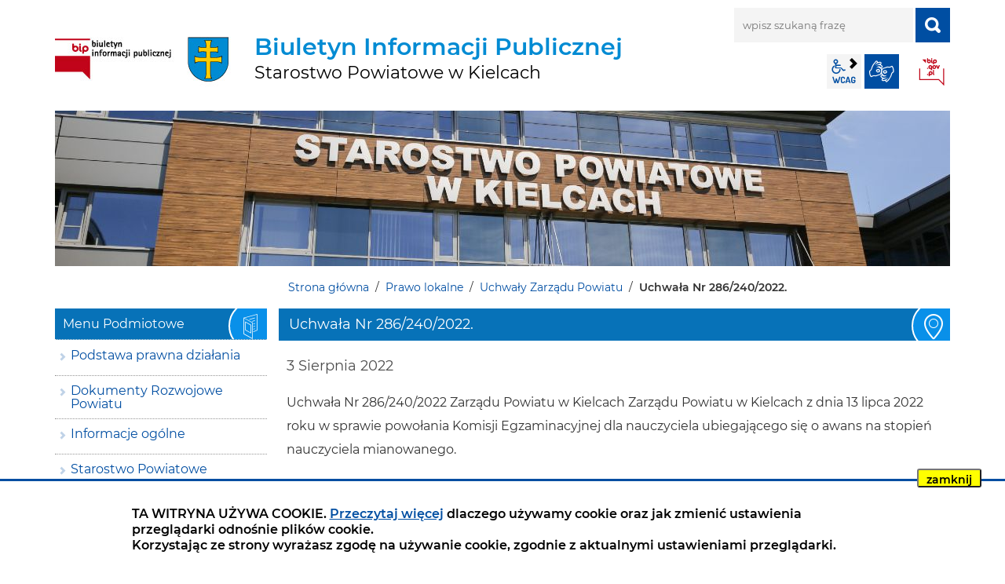

--- FILE ---
content_type: text/html; charset=UTF-8
request_url: https://bip.powiat.kielce.pl/prawo-lokalne/uchwaly-zarzadu-powiatu/Uchwala-Nr-2862402022/idn:6354
body_size: 6055
content:
<!DOCTYPE html>
<html class="no-js" lang="pl">
<head>
    <title>Uchwały Zarządu Powiatu | BIP Starostwa Powiatowego w Kielcach</title>
    <meta charset="UTF-8"/>
    <meta http-equiv="X-UA-Compatible" content="IE=edge"/>
    <meta name="viewport" content="width=device-width, initial-scale=1.0">
    <script>(function(html) {html.className = html.className.replace(/\bno-js\b/, 'js')})(document.documentElement);var $language = "pl";</script>
    <meta name="keywords" content="BIP Starostwa Powiatowego w Kielcach, Biuletyn Informacji Publicznej Starostwo Kielce, BIP Starostwo Kielce, BIP Starostwa Powiatowego Kielce"/>
    <meta name="description" content="Biuletyn Informacji Publicznej Starostwa Powiatowego w Kielcach"/>
    <meta name="deklaracja-dostępności" content="https://bip.powiat.kielce.pl/main/deklaracja-dostepnosci" /> 
    <link href="https://bip.powiat.kielce.pl/assets/styles.css?t=1610363590" rel="stylesheet" type="text/css" />
<link href="https://bip.powiat.kielce.pl/assets/modules_7063d968.css?t=1609615411" rel="stylesheet" type="text/css" />
    <base href="https://bip.powiat.kielce.pl/"/>
    <link href="https://bip.powiat.kielce.pl/rss" rel="alternate" type="application/rss+xml"  title="Biuletyn Informacji Publicznej Starostwa Powiatowego w Kielcach - Wiadomości"/>
    <link rel="apple-touch-icon-precomposed" sizes="144x144" href="https://bip.powiat.kielce.pl/assets/favicon/apple-touch-icon-144x144.png" />
	<link rel="icon" type="image/png" href="https://bip.powiat.kielce.pl/assets/favicon/favicon-196x196.png" sizes="196x196" />
	<link rel="icon" type="image/png" href="https://bip.powiat.kielce.pl/assets/favicon/favicon-96x96.png" sizes="96x96" />
	<link rel="icon" type="image/png" href="https://bip.powiat.kielce.pl/assets/favicon/favicon-32x32.png" sizes="32x32" />
 	<link rel="icon" type="image/png" href="https://bip.powiat.kielce.pl/assets/favicon/favicon-16x16.png" sizes="16x16" />
    <meta name="application-name" content="Biuletyn Informacji Publicznej Starostwa Powiatowego w Kielcach"/>
    <meta name="msapplication-TileColor" content="#FFFFFF" />
    <meta name="msapplication-TileImage" content="https://bip.powiat.kielce.pl/assets/favicon/mstile-144x144.png" /> 
    
</head><body id="top" class="podstrona p-uchwaly-zarzadu-powiatu s-prawo-lokalne">
<a href="https://bip.powiat.kielce.pl/prawo-lokalne/uchwaly-zarzadu-powiatu/Uchwala-Nr-2862402022/idn:6354#content" class="skip-link" title="Pomiń, przejdź do treści">przejdź do treści</a>
<!-- WCAG -->
<ul class="no_print nav-wcag">
    <li><a href="https://bip.powiat.kielce.pl/prawo-lokalne/uchwaly-zarzadu-powiatu/Uchwala-Nr-2862402022/idn:6354#menu">przejdź do menu głównego <span>ALT + 0</span></a></li>
    <li><a href="https://bip.powiat.kielce.pl/prawo-lokalne/uchwaly-zarzadu-powiatu/Uchwala-Nr-2862402022/idn:6354#tresc">przejdź do treści <span>ALT + 1</span></a></li>
    <li><a href="https://bip.powiat.kielce.pl/main/mapa-witryny">Mapa strony <span>ALT + 2</span></a></li>
    <li><a href="https://bip.powiat.kielce.pl/prawo-lokalne/uchwaly-zarzadu-powiatu/Uchwala-Nr-2862402022/idn:6354#wcag">Panel WCAG <span>ALT + 3</span></a></li>
    <li><a href="https://bip.powiat.kielce.pl/prawo-lokalne/uchwaly-zarzadu-powiatu/Uchwala-Nr-2862402022/idn:6354#FormSzukaj">przejdź do wyszukiwarki <span>ALT + 4</span></a></li>
</ul>
<!-- /WCAG -->
<div id="wersja">
        <!-- MOBILE MENU -->
    <div id="m-menu" class="m-menu no_print" title="Menu">
        <button aria-hidden="true" class="nav-m icon-close">zamknij</button>
    </div>
    <!-- /MOBILE MENU -->
    <!-- NAGLOWEK -->
    <header>
        <div class="container">
            <div class="row">
                <div class="col-sm-7 col-md-8 print100">
                    <!--<a class="naglowek__bip print100" href="https://bip.powiat.kielce.pl/" title="Biuletyn Informacji Publicznej Starostwa Powiatowego w Kielcach">
                        <img class="naglowek__bip--logo" src="/assets/logo/bip_logo.jpg"
                             alt="Biuletyn Informacji Publicznej"/>
                        <span class="naglowek__bip--nazwa">Biuletyn Informacji Publicznej Starostwa Powiatowego w Kielcach</span>
                    </a>-->
                    <a class="naglowek__bip print100" href="https://bip.powiat.kielce.pl/" title="Biuletyn Informacji Publicznej Starostwa Powiatowego w Kielcach">
                        <img class="naglowek__bip--logo" src="/assets/logo/bip_logo.jpg"
                             alt="Biuletyn Informacji Publicznej"/>
                        <!--<span class="naglowek__bip--nazwa">Biuletyn Informacji Publicznej Starostwa Powiatowego w Kielcach</span>-->
                        <span class="naglowek__bip--nazwa">Biuletyn Informacji Publicznej<br><strong>Starostwo Powiatowe w Kielcach</strong></span>
                    </a>
                    <!-- MOBILE MENU -->
                    <button aria-hidden="true" class="nav-m icon-menu">menu</button>
                    <!-- /MOBILE MENU -->
                </div>
                <div class="col-sm-5 col-md-4 no_print">
                    <div class="row">
                        <div id="wyszukiwarka" class="col-10 col-sm-12 wyszukiwarka">
                            <form action="https://bip.powiat.kielce.pl/main/szukaj/" id="FormSzukaj" method="get" role="search" accept-charset="utf-8">
                            <label class="vh" for="wyszukaj">wpisz szukaną frazę</label>
                            <input type="text" name="szukaj" placeholder="wpisz szukaną frazę" id="wyszukaj"/>
                            <input data-toggle=tooltip data-placement="bottom" id="FormSzukaj_szukaj" type="submit"
                                   title="rozpocznij wyszukiwanie" value="SZUKAJ"/>
                            <span class="wyszukiwarka__button icon-szukaj" aria-hidden="true"></span>
                            </form>                        </div>
                        <div class="naglowek-opcje col-12">
                            <ul class="wcag">
                                <li class="toolbar__wcag">
                                    <button id="wcag" data-toggle=tooltip data-placement="right" title="opcje wyświetlania tekstu" class="toolbar__button">wcag2.1</button>
    <ul>
        <li class="toolbar__buttons kontrast__buttons">
            <button id="w-kontrast" class="wcag--kontrast icon-kontrast" title="wersja kontrastowa"><strong>Wersja kontrastowa</strong></button>
        </li>
        <li class="toolbar__buttons fonts__buttons">
            <button class="wcag--font buttons__minus wcag--font__minus" title="zmniejsz rozmiar czcionki"><strong>zmniej szczcionkę</strong></button>
            <button class="wcag--font buttons__plus wcag--font__plus" title="zwiększ rozmiar czcionki"><strong>zwiększ czcionkę</strong></button>
        </li>
        <li class="toolbar__buttons line-height__buttons" data-default="3">
            <button class="line-height__minus buttons__minus icon-lh-minus" title="zmniejsz odstęp pomiędzy wierszami">
                <span class="nazwa">odstęp pomiędzy wierszami minus</span>
            </button>
            <button class="line-height__plus buttons__plus icon-lh-plus" title="zwiększ odstęp pomiędzy wierszami">
                <span class="nazwa">odstęp pomiędzy wierszami plus</span>
            </button>
        </li>
        <li class="toolbar__buttons paragraph-height__buttons" data-default="3">
            <button class="paragraph-height__minus buttons__minus icon-paragraph-minus" title="zmniejsz odstęp pomiędzy paragrafami">
                <span class="nazwa">odstęp pomiędzy paragrafami minus</span>
            </button>
            <button class="paragraph-height__plus buttons__plus icon-paragraph-plus" title="zwiększ odstęp pomiędzy paragrafami">
                <span class="nazwa">odstęp pomiędzy paragrafami plus</span>
            </button>
        </li>
        <li class="toolbar__buttons letter-spacing__buttons" data-default="1">
            <button class="letter-spacing__minus buttons__minus icon-letter-minus" title="zmniejsz odstęp pomiędzy literami">
                <span class="nazwa">odstęp pomiędzy literami minus</span>
            </button>
            <button class="letter-spacing__plus buttons__plus icon-letter-plus" title="zwiększ odstęp pomiędzy literami">
                <span class="nazwa">odstęp pomiędzy literami plus</span>
            </button>
        </li>
        <li class="toolbar__buttons word-spacing__buttons" data-default="1">
            <button class="word-spacing__minus buttons__minus icon-word-minus" title="zmniejsz odstęp pomiędzy słowami">
                <span class="nazwa">odstęp pomiędzy słowami minus</span>
            </button>
            <button class="word-spacing__plus buttons__plus icon-word-plus" title="zwiększ odstęp pomiędzy słowami">
                <span class="nazwa">odstęp pomiędzy słowami plus</span>
            </button>
        </li>
        <li class="toolbar__buttons-100">
            <button class="wcag-reset toolbar__buttons--txt" title="domyślne ustawienia">
                przywróć domyślne ustawienia
            </button>
        </li>
    </ul>
                                </li>
                                <li>
                                    <a data-placement="bottom"  data-toggle=tooltip class="wcag--tlumacz icon-jezyk_migowy" href="/main/tlumacz-jezyka-migowego" title="Tłumacz języka migowego"><strong>język migowy</strong></a>
                                </li>
                            </ul>    
                            <a class="bip" data-toggle=tooltip href="http://www.bip.gov.pl/" target="_blank"
                               title="Link zewnętrzny: Biuletyn Informacji Publicznej - strona główna">BIP</a>
                        </div>
                    </div>
                </div>
            </div>
            <div class="row no_print">
                <img class="b-lazy" src="/assets/pics/foto_blur.jpg" data-src="/assets/pics/foto.jpg"
                     alt="Grafika BIP"/>
            </div>
        </div>
    </header>
    <a class="skip-link" href="https://bip.powiat.kielce.pl/prawo-lokalne/uchwaly-zarzadu-powiatu/Uchwala-Nr-2862402022/idn:6354#stopka" title="pomiń, prejdź do stopki">przejdź do stopki</a>
    <div class="container">
    <div class="row">
        <div class="col-md-9 offset-md-3 lokalizer">
            <span><a href="https://bip.powiat.kielce.pl/">Strona główna</a></span><i>/</i><span><a href="https://bip.powiat.kielce.pl/prawo-lokalne/index" title="Prawo lokalne">Prawo lokalne</a></span><i>/</i><span><a href="https://bip.powiat.kielce.pl/prawo-lokalne/uchwaly-zarzadu-powiatu" title="Uchwały Zarządu Powiatu">Uchwały Zarządu Powiatu</a></span><i>/</i><span>Uchwała Nr 286/240/2022.</span>
        </div>
    </div>

    <div class="row">
        <main class="col-md-9 main order-1 order-md-2 print100">
            <section id="content">
                <div id="tresc" class="tresc">
                    <article>
                                                
                        <div class="aktualnosc-naglowek">
    <h1 class="aktualnosci__tytul">Uchwała Nr 286/240/2022.</h1>
    
    <span class="aktualnosci__data"> 3 Sierpnia 2022</span>
    
</div>

<div class="aktualnosc"> 
	<div class="aktualnosc--tresc">
	<p>Uchwała Nr 286/240/2022 Zarządu Powiatu w Kielcach Zarządu Powiatu w Kielcach z dnia 13 lipca 2022 roku w sprawie powołania Komisji Egzaminacyjnej dla nauczyciela ubiegającego się o awans na stopień nauczyciela mianowanego.</p>
	</div>
  
	
	<p>
<table class="tabela-pobierz pliki rwd" title="Lista plików do pobrania.">
    <caption>
        <span class="vh">Kategoria: </span>
        <span><strong>Powiązane pliki</strong> [1]</span>
    </caption>
    <thead>
    <tr>
        <th class="ico" scope="col">Format</th>
        <th scope="col">Data publikacji</th>
        <th scope="col">Nazwa pliku <span>(kliknij aby pobrać)</span></th>
        <th class="size" scope="col" title="Kliknij aby pobrać">Pobierz</th>
        <th class="size" scope="col" title="Kliknij aby zobaczyć">Zobacz</th>
    </tr>
    </thead>
    <tbody>
    
    
    <tr>
        <td colspan="5">
            Kategoria: Uchwały Zarządu
        </td>
    </tr>
    
    
    <tr class="_a">
        <td class="ico">
            <span class="icon-format_pdf"><strong>pdf</strong></span>
        </td>
        <td class="size" data-header="Data publikacji">
            2022-08-03
        </td>
        <td data-header="Nazwa pliku">
            <a href="https://bip.powiat.kielce.pl/download/Uchwala-Nr-240,16996.pdf" target="DownloadWin"
               title="format: pdf, rozmiar: 264.17KB">
                Uchwała Nr 286/240/2022
            </a>
            <div class="text-small">
                
                zobacz: <a href="https://bip.powiat.kielce.pl/mod/rejestr_zmian/index/?mod=pliki&id_pliku=16996" rel="noindex" title="rejestr zmian pliku: Uchwała Nr 286/240/2022">
                    rejestr zmian pliku</a>,
                
                ilość pobrań: <b>190</b>
            </div>
            
        </td>
        <td class="size" data-header="Pobierz plik">
            <a href="https://bip.powiat.kielce.pl/download/Uchwala-Nr-240,16996.pdf" class="ikon-pobierz" target="DownloadWin"
               title="Pobierz plik: Uchwała Nr 286/240/2022, format: pdf, rozmiar: 264.17KB">
                <span class="vh">Uchwała Nr 286/240/2022</span> <span>264.17KB</span>
            </a>
        </td>
        <td class="size" data-header="Zobacz plik">
            
            <a href="https://bip.powiat.kielce.pl/download/Uchwala-Nr-240,16996.pdf/view" class="ikon-monitor" target="_blank"
               title="Zobacz plik: Uchwała Nr 286/240/2022, format: pdf, rozmiar: 264.17KB">
                <span>zobacz</span>
            </a>
            
        </td>
    </tr>
    
    </tbody>
</table></p>
	

	

    <a class="button button__ico button__ico--rejestr" href="https://bip.powiat.kielce.pl/mod/rejestr_zmian/index?mod=aktualnosci&id_aktualnosci=6354" 
                rel="noindex" title="rejestr zmian">Rejestr zmian wiadomości</a>

    
    <div class="stopka-nav no_print">
        
        <a class="stopka-nav__buton buton--pop" href="https://bip.powiat.kielce.pl/prawo-lokalne/uchwaly-zarzadu-powiatu/Uchwala-Nr-2862392022/idn:6353" title="przejdź do poprzedniej wiadomości: &quot;Uchwała Nr 286/239/2022.&quot;"><span>poprzednia</span></a>
        
        <a class="stopka-nav__buton buton--wsz" href="https://bip.powiat.kielce.pl/prawo-lokalne/uchwaly-zarzadu-powiatu" title="lista wszystkich wiadomości"><span>wszystkie wiadomości</span></a>
        
        <a class="stopka-nav__buton buton--nast" href="https://bip.powiat.kielce.pl/prawo-lokalne/uchwaly-zarzadu-powiatu/Uchwala-Nr-2862412022/idn:6355" title="przejdź do następnej wiadomości: &quot;Uchwała Nr 286/241/2022.&quot;"><span>następna</span></a>
        
    </div>
    
</div>
                        
                    </article>
                    <div class="row stopka justify-content-end">
                        <a class="button__ico--print" href="javascript:window.print();">Drukuj</a>
                        <dl class="liczba_odwiedzin" title="Dane podawane z maksymalnie godzinnym opóźnieniem">
                            <dt>Liczba odwiedzin</dt>
                            <dd>brak danych</dd>
                        </dl>
                    </div>
                </div><!-- /tresc -->
            </section>
        </main>
        <aside class="col-md-3 order-2 order-md-1">
            <nav id="menu" class="menu">
                <a class="skip-link" href="https://bip.powiat.kielce.pl/prawo-lokalne/uchwaly-zarzadu-powiatu/Uchwala-Nr-2862402022/idn:6354#menu-przedmiotowe"
                   title="pomiń, przejdź do Menu Przedmiotowe">przejdź do Menu Przedmiotowe</a>
                <div id="menu-podmiotowe" class="menu__item menu__item--podmiotowe">
                    <h2>Menu Podmiotowe</h2>
                    <ul><li><a href="https://bip.powiat.kielce.pl/podstawa-prawna/index"><span>Podstawa prawna działania</span></a>
</li>
<li><a href="https://bip.powiat.kielce.pl/dokumenty-rozwojowe/index"><span>Dokumenty Rozwojowe Powiatu</span></a>
</li>
<li><a href="https://bip.powiat.kielce.pl/informacje-ogolne/index"><span>Informacje ogólne</span></a>
</li>
<li><a href="https://bip.powiat.kielce.pl/starostwo-powiatowe/index"><span>Starostwo Powiatowe</span></a>
</li>
<li><a href="https://bip.powiat.kielce.pl/jednostki-organizacyjne-powiatu/index"><span>Jednostki Organizacyjne Powiatu</span></a>
</li>
<li><a href="https://bip.powiat.kielce.pl/powiatowe-centrum-kultury-w-kielcach/index"><span>Powiatowe Centrum Kultury w Kielcach</span></a>
</li>
<li class="menu_aktywny"><a href="https://bip.powiat.kielce.pl/prawo-lokalne/index"><span>Prawo lokalne</span></a>
<ul>
<li class="projektowanie-aktow-normatywnych"><a href="https://bip.powiat.kielce.pl/prawo-lokalne/projektowanie-aktow-normatywnych" title="Projektowanie aktów normatywnych">Projektowanie aktów normatywnych</a>
</li>
<li class="uchwaly-zarzadu-powiatu menu_aktywny"><a href="https://bip.powiat.kielce.pl/prawo-lokalne/uchwaly-zarzadu-powiatu" title="Uchwały Zarządu Powiatu">Uchwały Zarządu Powiatu</a>
</li>
<li class="zarzadzenia-starosty-kieleckiego"><a href="https://bip.powiat.kielce.pl/prawo-lokalne/zarzadzenia-starosty-kieleckiego" title="Zarządzenia Starosty Kieleckiego">Zarządzenia Starosty Kieleckiego</a>
</li>
<li class="dyspozycje-starosty-kieleckiego"><a href="https://bip.powiat.kielce.pl/prawo-lokalne/dyspozycje-starosty-kieleckiego" title="Dyspozycje Starosty Kieleckiego">Dyspozycje Starosty Kieleckiego</a>
</li>
<li class="decyzje-starosty-kieleckiego"><a href="https://bip.powiat.kielce.pl/prawo-lokalne/decyzje-starosty-kieleckiego" title="Decyzje Starosty Kieleckiego">Decyzje Starosty Kieleckiego</a>
</li>
<li class="protokoly-z-posiedzen-zarzadu"><a href="https://bip.powiat.kielce.pl/prawo-lokalne/protokoly-z-posiedzen-zarzadu" title="Protokoły z posiedzeń Zarządu">Protokoły z posiedzeń Zarządu</a>
</li>
<li class="postanowienia-zarzadu"><a href="https://bip.powiat.kielce.pl/prawo-lokalne/postanowienia-zarzadu" title="Postanowienia Starosty Kieleckiego">Postanowienia Starosty Kieleckiego</a>
</li>
<li class="programy-i-strategie"><a href="https://bip.powiat.kielce.pl/prawo-lokalne/programy-i-strategie" title="Programy i strategie">Programy i strategie</a>
</li>
</ul>
</li>
<li><a href="https://bip.powiat.kielce.pl/rada-powiatu-vi-kadencji/index"><span>Rada Powiatu VI Kadencji</span></a>
</li>
<li><a href="https://bip.powiat.kielce.pl/rada-powiatu-vii-kadencji/index"><span>Rada Powiatu VII Kadencji</span></a>
</li>
<li><a href="https://bip.powiat.kielce.pl/umowy-porozumienia/index"><span>Umowy, porozumienia zawierane przez Powiat Kielecki</span></a>
</li>
<li><a href="https://bip.powiat.kielce.pl/jawnosc-finansow-powiatu/index"><span>Jawność Finansów Powiatu</span></a>
</li>
<li><a href="https://bip.powiat.kielce.pl/praca-w-starostwie/index"><span>Praca w Starostwie</span></a>
</li>
<li><a href="https://bip.powiat.kielce.pl/ewidencja-stowarzyszen-zwyklych/index"><span>Ewidencja stowarzyszeń zwykłych</span></a>
</li>
<li><a href="https://bip.powiat.kielce.pl/udostepnianie-informacji/index"><span>Udostępnianie informacji</span></a>
</li>
<li><a href="https://bip.powiat.kielce.pl/rejestry-ewidencje-archiwa/index"><span>Rejestry Ewidencje i Archiwa</span></a>
</li>
<li><a href="https://bip.powiat.kielce.pl/wybory/index"><span>Wybory</span></a>
</li>
<li><a href="https://bip.powiat.kielce.pl/powiatowe-sluzby-inspekcje-i-straze/index"><span>Powiatowe Służby, Inspekcje i Straże</span></a>
</li>
</ul>                </div>
                <a class="skip-link" href="https://bip.powiat.kielce.pl/prawo-lokalne/uchwaly-zarzadu-powiatu/Uchwala-Nr-2862402022/idn:6354#menu-pomoc" title="pomiń, przejdź do Pomoc">przejdź do
                    Pomoc</a>
                <div id="menu-przedmiotowe" class="menu__item menu__item--przedmiotowe">
                    <h2>Menu Przedmiotowe</h2>
                    <ul><li><a href="https://bip.powiat.kielce.pl/biuro-rzeczy-znalezionych/index"><span>Biuro Rzeczy Znalezionych</span></a>
</li>
<li><a href="https://bip.powiat.kielce.pl/jak-zalatwic-sprawe/index"><span>Jak załatwić sprawę w Starostwie</span></a>
</li>
<li><a href="https://bip.powiat.kielce.pl/zamowienia-publiczne/index"><span>Zamówienia Publiczne</span></a>
</li>
<li><a href="https://bip.powiat.kielce.pl/nieodplatna-pomoc-prawna/index"><span>Nieodpłatna pomoc prawna</span></a>
</li>
<li><a href="https://bip.powiat.kielce.pl/petycje/index"><span>Petycje</span></a>
</li>
<li><a href="https://bip.powiat.kielce.pl/informacje-o-zamiarze-budowy/index"><span>Informacje o zamiarze budowy</span></a>
</li>
<li><a href="https://bip.powiat.kielce.pl/instalacje-pola-elektromagnetyczne/index"><span>Instalacje wytwarzające pola elektromagnetyczne</span></a>
</li>
<li><a href="https://bip.powiat.kielce.pl/pozwolenia-zintegrowane/index"><span>Pozwolenia zintegrowane</span></a>
</li>
<li><a href="https://bip.powiat.kielce.pl/rejestr-informacji-o-srodowisku-rios/index"><span>Rejestr Informacji o Środowisku - RIOŚ</span></a>
</li>
<li><a href="https://bip.powiat.kielce.pl/sygnalisci/index"><span>Sygnaliści</span></a>
</li>
<li><a href="https://bip.powiat.kielce.pl/ogloszenia-obwieszczenia/index"><span>Ogłoszenia i obwieszczenia</span></a>
</li>
</ul>                </div>
                <a class="skip-link" href="https://bip.powiat.kielce.pl/prawo-lokalne/uchwaly-zarzadu-powiatu/Uchwala-Nr-2862402022/idn:6354#tresc" title="pomiń, przejdź do treści">przejdź do
                    treści</a>
                <div id="menu-pomoc" class="menu__item menu__item--pomoc">
                    <h2>Pomoc</h2>
                    <ul>
<li class="mapa-serwisu"><a href="https://bip.powiat.kielce.pl/main/mapa-serwisu" title="Mapa witryny">Mapa witryny</a>
</li>
<li class="polityka-prywatnosci"><a href="https://bip.powiat.kielce.pl/main/polityka-prywatnosci" title="Polityka prywatności">Polityka prywatności</a>
</li>
<li class="jak-korzystac-z-bip"><a href="https://bip.powiat.kielce.pl/main/jak-korzystac-z-bip" title="Jak korzystać z BIP">Jak korzystać z BIP</a>
</li>
<li class="jak-szukac"><a href="https://bip.powiat.kielce.pl/main/jak-szukac" title="Jak szukać">Jak szukać</a>
</li>
<li class="zastrzezenia"><a href="https://bip.powiat.kielce.pl/main/zastrzezenia" title="Zastrzeżenia prawne">Zastrzeżenia prawne</a>
</li>
<li class="deklaracja-dostepnosci"><a href="https://bip.powiat.kielce.pl/main/deklaracja-dostepnosci" title="Deklaracja dostępności">Deklaracja dostępności</a>
</li>
<li class="rejestr-zmian"><a href="https://bip.powiat.kielce.pl/main/rejestr-zmian" title="Rejestr zmian">Rejestr zmian</a>
</li>
<li class="redakcja-bip"><a href="https://bip.powiat.kielce.pl/main/redakcja-bip" title="Redakcja BIP">Redakcja BIP</a>
</li>
<li class="tlumacz-jezyka-migowego"><a href="https://bip.powiat.kielce.pl/main/tlumacz-jezyka-migowego" title="Tłumacz języka migowego">Tłumacz języka migowego</a>
</li>
<li class="statystyka-strony"><a href="https://bip.powiat.kielce.pl/main/statystyka-strony" title="Statystyka strony">Statystyka strony</a>
</li>
</ul>
                </div>
            </nav>
            <div class="banery">
                <!-- banery [Podstrona lewa] -->
                <a class="banner" href="http://monitorpolski.gov.pl/" target="_blank" rel="nofollow noopener"
                   title="Monitor Polski - Rządowe Centrum Legislacji">
                    <img src="/assets/pics/banery/monitorpolski.png" alt="Monitor Polski"/>
                </a>
                <a class="banner" href="http://dziennikustaw.gov.pl/" target="_blank" rel="nofollow noopener"
                   title="Dziennik Ustaw - Rządowe Centrum Legislacji">
                    <img src="/assets/pics/banery/dziennikustaw.png" alt="Dziennik Ustaw"/>
                </a>
                <a class="banner" href="http://epuap.gov.pl/" target="_blank" rel="nofollow noopener"
                   title="ePUAP - Strefa klienta">
                    <img src="/assets/pics/banery/epuap2.png" alt="ePUAP2"/>
                </a>
            </div>

        </aside>

    </div>
</div>    <footer>
        <div id="stopka" class="container">
            <div class="row stopka no_print">
                <div class="col-lg-6">
                    <ul class="footer__nav">
                        <li><a title="Rejestr zmian w całym serwisie Biuletyn Informacji Publicznej Starostwa Powiatowego w Kielcach" href="/main/rejestr-zmian">Rejestr
                                zmian</a></li>
                        <li><a title="Redakcja Biuletyn Informacji Publicznej Starostwa Powiatowego w Kielcach" href="/main/redakcja-bip">Redakcja BIP</a></li>
                        <li><a title="Jak korzystać z BIP?" href="/main/jak-korzystac-z-bip">Instrukcja
                                obsługi</a>
                        <li><a title="Drzewo katalogu Biuletyn Informacji Publicznej Starostwa Powiatowego w Kielcach" href="/main/mapa-serwisu">Mapa serwisu</a>
                        </li>
                    </ul>
                </div>
                <div class="col-lg-2 text-center">
                    <a class="wcag21" href="/main/deklaracja-dostepnosci" title="Deklaracja dostępności">Deklaracja
                        dostępności</a>
                </div>
                <div class="col-lg-4 stopka__podpis">
                    <p>Obsługa i nadzór techniczny: <br />IntraCOM.pl</p>
                </div>
            </div><!-- /row -->
        </div>
    </footer>
    <a class="button do-gory ir no_print" href="https://bip.powiat.kielce.pl/prawo-lokalne/uchwaly-zarzadu-powiatu/Uchwala-Nr-2862402022/idn:6354#top" id="do-gory"
       title="przesuń do początku strony">do góry</a>
</div> <!-- /wersja -->
<!-- Modal -->
<div class="modal" id="myModal" role="dialog" aria-labelledby="myModalLabel" aria-hidden="true">
    <div class="modal-dialog modal-dialog-center modal-lg">
        <div class="modal-content">
            <div class="modal-header">
                <h4 class="modal-title" id="myModalLabel">Trwa ładowanie strony ...</h4>
                <button type="button" class="close" data-dismiss="modal">
                  <span aria-hidden="true">&times;</span><span class="sr-only">Close</span>
                </button>
            </div>
            <div id="modal-body" class="modal-body nopadding"></div>
            <div class="modal-footer" id="myModalFooter"></div>
        </div>
    </div>
</div>
<script src="https://bip.powiat.kielce.pl/assets/scripts.js?t=1617996591"></script>
<script src="https://bip.powiat.kielce.pl/assets/modules_da3bb342.js?t=1608638277"></script>
<!-- Matomo -->
<script>
  var _paq = window._paq || [];
  /* tracker methods like "setCustomDimension" should be called before "trackPageView" */
  _paq.push(['trackPageView']);
  _paq.push(['enableLinkTracking']);
  (function() {
    var u="https://stats.powiat.kielce.pl/";
    _paq.push(['setTrackerUrl', u+'matomo.php']);
    _paq.push(['setSiteId', '1']);
    var d=document, g=d.createElement('script'), s=d.getElementsByTagName('script')[0];
    g.type='text/javascript'; g.async=true; g.defer=true; g.src=u+'matomo.js'; s.parentNode.insertBefore(g,s);
  })();
</script>
<!-- End Matomo Code -->
</body>
</html>